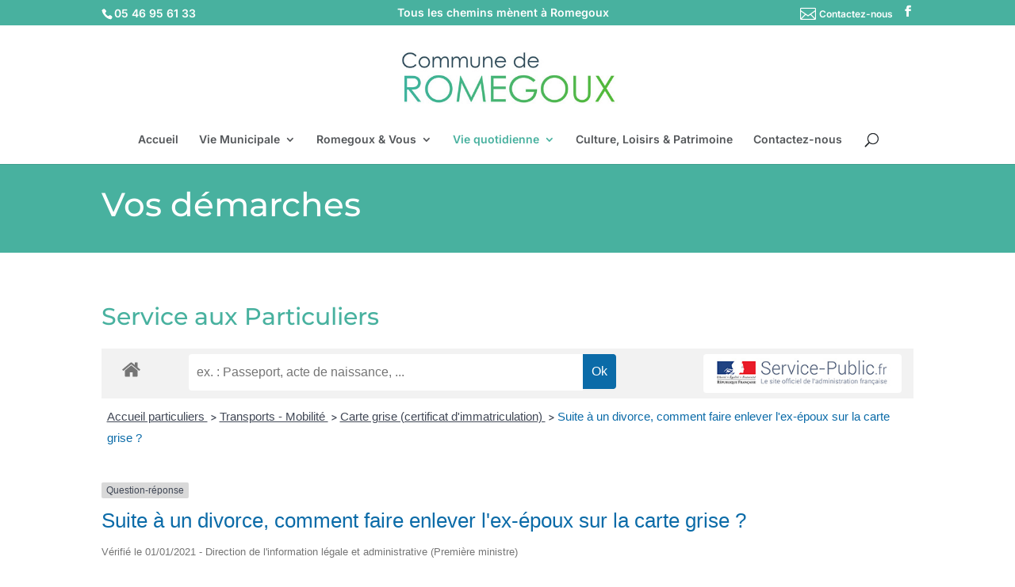

--- FILE ---
content_type: text/css
request_url: https://mairie-romegoux.fr/wp-content/themes/Divichild/style.css?ver=4.27.2
body_size: 233
content:
/*!
Theme Name: DiviChild
Template: Divi
Theme URI: http://www.elegantthemes.com/gallery/divi/
Description: Divi Child Theme.
Author: arkt
Author URI: http://www.arkt.com
Tags: responsive-layout, one-column, two-columns, three-columns, four-columns, left-sidebar, right-sidebar, custom-background, custom-colors, featured-images, full-width-template, post-formats, rtl-language-support, theme-options, threaded-comments, translation-ready
License: GNU General Public License v2
License URI: http://www.gnu.org/licenses/gpl-2.0.html
*/